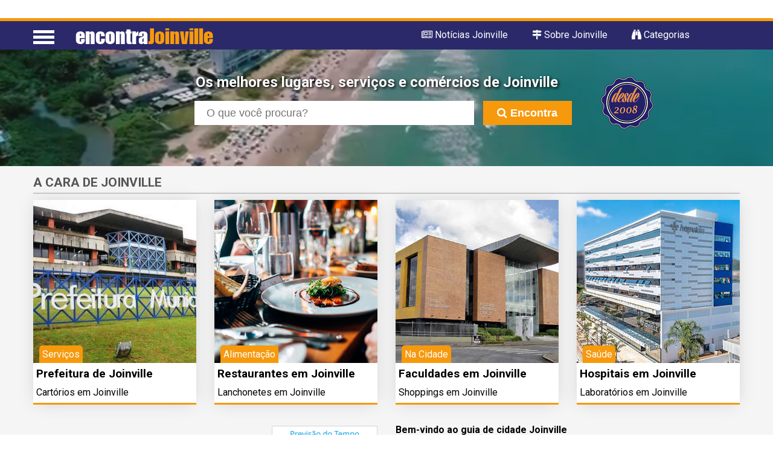

--- FILE ---
content_type: text/html; charset=UTF-8
request_url: https://www.encontrajoinville.com.br/
body_size: 8093
content:
<!DOCTYPE html>
<html lang="pt-br">
<head>
<meta http-equiv="Content-Type" content="text/html; charset=utf-8" />
<meta name="viewport" content="width=device-width, initial-scale=1.0">
<meta name="theme-color" content="#2b296a">
<meta name="apple-mobile-web-app-status-bar-style" content="#2b296a">
<title>Encontra Joinville - Guia de Joinville (SC) Aqui Você Encontra!</title>
<meta name="Description" content="O Encontra Joinville é o guia mais completo da  cidade Joinville com comércios, serviços, noticias, jornal, história e lazer do  cidade .">
		<meta name="LANGUAGE" content="Portuguese" />
		<meta name="ROBOTS" content="ALL" />
		<meta name="GOOGLEBOT" content="index,follow" />
		<meta name="revisit-after" content="3 Days" />
		<meta name="DC.title" content="Joinville - Guia do  cidade Joinville -SC Aqui você Encontra !" />
		<meta name="Title" content="Joinville - Guia do  cidade Joinville  (SC) Aqui-você-Encontra!" />
		<meta name="Subject" content="Joinville - Guia do  cidade Joinville  - Aqui você Encontra" />
		<meta property="fb:page_id" content="147312648640748" />
		<meta property="fb:admins" content="100001188252050" />

	<meta name="google-site-verification" content="A-lI7061DYuRiKKI8Mx6K4DoULspP6qPO9pDDEN70lU" />
	<meta name="y_key" content="yKey">
	<meta name="msvalidate.01" content="F78FDE34B140C0202E8BDA9A249EE311" />
	<link rel='canonical' href='https://www.encontrajoinville.com.br' />
	<link rel="shortcut icon" href="favicon.ico">
    <meta name="p:domain_verify" content="0ff568a5990c95bc61cb14a78e25e26d"/><link href="https://fonts.googleapis.com/css?family=Roboto:400,700" rel="stylesheet">
<link rel="stylesheet" href="https://www.encontrajoinville.com.br/css/mini-bootstrap.css" media="all" />
<link rel="stylesheet" href="https://www.encontrajoinville.com.br/css/estilos.css" media="all" />
<link rel="stylesheet" href="https://maxcdn.bootstrapcdn.com/font-awesome/4.7.0/css/font-awesome.min.css">
<script async src="//pagead2.googlesyndication.com/pagead/js/adsbygoogle.js"></script>
<script>
  (adsbygoogle = window.adsbygoogle || []).push({
    google_ad_client: "ca-pub-8585364105181520",
    enable_page_level_ads: true
  });
</script>
</head>
<body>
<div class="corpo">

    <div class="linksTopo">
        <ul id="menuTopo">
                <li></li>
                <li></li>
            </ul>
    </div>
    <header class="cabecalho">
        <div class="container">

    <div class="encontra-links-menu">
    <div class="bars-menu bar-1"></div>
    <div class="bars-menu bar-2"></div>
    <div class="bars-menu bar-3"></div>
</div>
 
<nav class="navigation">
    <ul class="menu">
        <div class="chama-categoria"><li class="menu-item"><i class="fa fa-binoculars" aria-hidden="true"></i> Categorias A-Z</li></div>
        <a href="/joinville" ><li class="menu-item"><i class="fa fa-map-signs" aria-hidden="true"></i> Sobre a cidade Joinville </li></a>
        <a href="/joinville/../" ><li class="menu-item"><i class="fa fa-newspaper-o" aria-hidden="true"></i> Notícias de  Joinville</li></a>
        <a href="http://bit.ly/anunciar-no-encontra-brasil" target="_blank"><li class="menu-item"><i class="fa fa-bullhorn" aria-hidden="true"></i> Anuncie seu negócio</li></a>
        <a href="/cadastre-sua-empresa.php"><li class="menu-item"><i class="fa fa-arrow-circle-o-right" aria-hidden="true"></i> Cadastrar empresa</li></a>
        <a rel="nofollow" href="/fale-conosco.php"><li class="menu-item"><i class="fa fa-phone-square" aria-hidden="true"></i> Fale Conosco</li></a>
    </ul>
</nav>
        
    <div class="logoEncontra">
        <a href="https://www.encontrajoinville.com.br/" title="EncontraJoinville">encontra<span>Joinville</span></a>
    </div>
    <div class="categoriasTopo">
        <nav class="menuHorizontal">
            <ul>
                <a href="https://www.encontrajoinville.com.br/joinville/..//" title="Blog com notícias de Joinville"><li class="itemMenu"><i class="fa fa-newspaper-o" aria-hidden="true"></i> Notícias  Joinville</li></a>
                <a href="https://www.encontrajoinville.com.br/joinville" title="sobre Joinville"><li class="itemMenu"><i class="fa fa-map-signs" aria-hidden="true"></i> Sobre Joinville</li></a>
                <a id="chamaCategoria"><li class="itemMenu"><i class="fa fa-binoculars"></i> Categorias</li></a>
            </ul>
        </nav>
    </div>
           </div>
        
    </header>
    <main class="conteudo">
        <div class="slide">
            <div id="overlay-fotonamoramica"></div>
                <video autoplay muted loop preload="auto" id="videobackgronund" >
                    <source src="imgs/fundo-slide.mp4">
                </video>
            <div class="busca">
        <h3 style="border:none">Os melhores lugares, serviços e comércios de Joinville</h3>
         <form action="https://www.encontrajoinville.com.br/encontra/index.shtml" id="cse-search-box">
        <input type="hidden" name="cx" value="partner-pub-8585364105181520:5841735115" />
        <input type="hidden" name="cof" value="FORID:11" />
        <input type="hidden" name="ie" value="ISO-8859-1" />
        <input type="text" name="q" placeholder="O que você procura?" id="q" size="22" /> 
        <button type="submit" class="submit1" ><i class="fa fa-search" aria-hidden="true"></i> Encontra</button>
    </form>
    </div>
            <div class="seloSite" title="Seu guia oficial desde 2008">
                <img src="../imgs/selo-joinville.png" width="100" height="100" />
            </div>
        </div>
        <section class="miolo">
            <div class="noBairro container-fluid">
                <div class="container">
                    <h2>A CARA de Joinville</h2>
                    <div class="row">
                        <div class="col col-md-3">
                <div class="linksBairro">
                    <img src="imgs/imagens-joinville/prefeitura_joinville.jpg" />
                <ul>
                    <span>Serviços</span>
                    <li><a href="https://www.prefeituras.org/prefeitura-de-joinville/" target="_blank" class="destaque">Prefeitura de Joinville</a></li>
                    <li><a href="/c/cartorios-em-joinville.shtml">Cartórios em Joinville</a></li>
                </ul>
                </div>
            </div>
                        <div class="col col-md-3">
                <div class="linksBairro">
                    <img src="imgs/imagens-joinville/restaurantes_joinville.jpg" />
                <ul>
                    <span>Alimentação</span>
                    <li><a href="/r/restaurantes-em-joinville.shtml" class="destaque">Restaurantes em Joinville</a></li>
                    <li><a href="/l/lanchonete-em-joinville.shtml">Lanchonetes em Joinville</a></li>
                </ul>
                </div>
            </div>
                        
            <div class="col col-md-3">
                <div class="linksBairro">
                <img src="imgs/imagens-joinville/faculdades_joinville.jpg" />
                <ul>
                    <span>na cidade </span>
                    <li><a href="/f/faculdades-em-joinville.shtml" class="destaque">Faculdades em Joinville</a></li>
                    <li><a href="/s/shoppings-centers-em-joinville.shtml">Shoppings em Joinville</a></li>
                </ul>
                </div>
            </div>
            <div class="col col-md-3">
                <div class="linksBairro">
                    <img src="imgs/imagens-joinville/hospitais_joinville.jpg" />
                <ul>
                    <span>Saúde</span>
                    <li><a href="/h/hospitais-publicos-e-postos-de-saude-em-joinville.shtml" class="destaque">Hospitais em Joinville</a></li>
                    <li><a href="/l/laboratorios-em-joinville.shtml">Laboratórios em Joinville</a></li>
                </ul>
                </div>
            </div>
            
            </div>            
            </div>
            
            <div class="container">
                <div class="row">
                    <div class="col col-md-6">
                        <br/>
                        <!-- EBR 8585 468x60 ( grafico responsivo ) -->
                        <ins class="adsbygoogle adsmiolorodape"
                             style="display:inline-block;width:336px;height:280px;float:left"
                             data-ad-client="ca-pub-8585364105181520"
                             data-ad-slot="8538123092"
                             data-ad-format="auto"></ins>
                        <script>
                        (adsbygoogle = window.adsbygoogle || []).push({});
                        </script>
                        <img src="https://www.tempo.pt/wimages/fotof25408956c3d4922f6bb547f55a41f5e.png" style="width:100%;max-width:175px;float:right;padding-left:15px;" alt="Previsão do Tempo em Joinville - Santa Catarina" />
                    </div>
                    <div class="col col-md-6">
                        <p><strong>Bem-vindo ao guia de cidade Joinville</strong></p>
                        <p>Aqui você encontra os melhores comércios, lojas e prestadores de serviço pertinho da sua casa.  Ao comprar no mercadinho da esquina ou frequentar a pizzaria ao lado da sua casa, você está contribuindo para o <strong> desenvolvimento do sua cidade , crescimento do comércio local</strong> e na geração de empregos.</p>
                        <p>Tudo é mais perto: Você pode ir 🚶‍, de 🚲 ou até mesmo de 🚗.</p>
                    </div>
                </div>
            </div>
            <div class="container">
                <h3  class="empresas"><br/>Categorias populares no <a class="empresas" href="https://goo.gl/9hM4Pb">Guia Joinville</a></h3>
                <div class="row poulares">
                    <div class="col col-md-3 listaPopulares">
                            <p><a href="https://www.encontrajoinville.com.br/busca/24h/" title="24 horas em Joinville" target="_self" class="destaque"><img src="imgs/imagens-joinville/vinte-quatro-horas.png" /> 24Hrs</a></p>
                        <ul class="clearfix">
                            <li><a href="https://www.encontrajoinville.com.br/c/chaveiros-em-joinville.shtml" title="Chaveiros em Joinville" target="_self">Chaveiros </a></li>
                            <li><a href="https://www.encontrajoinville.com.br/d/drogarias-e-farmacias-em-joinville.shtml" title="Drogarias em Joinville" target="_self">Drogarias</a></li>
                            <li><a href="https://www.encontrajoinville.com.br/t/taxi-em-joinville.shtml" title="Táxi em Joinville" target="_self">Táxi</a></li>
                            <li><a href="https://www.encontrajoinville.com.br/t/telemensagem-em-joinville.shtml" title="Telemensagem em Joinville" target="_self">Telemensagem</a></li>

                        </ul>
                    </div>
                    <div class="col col-md-3 listaPopulares">
                            <p><a href="https://www.encontrajoinville.com.br/busca/alimentacao/" title="Alimentação em Joinville" target="_self" class="destaque"><img src="imgs/imagens-joinville/alimentacao.png" /> Alimentação</a></p>
                        <ul class="clearfix">
                            <li><a href="https://www.encontrajoinville.com.br/b/bolo-para-festas-em-joinville.shtml" title="Bolos para Festas em Joinville" target="_self">Bolos para Festas</a></li>
                            <li><a href="https://www.encontrajoinville.com.br/d/deliveries-em-joinville.shtml" title="Deliveries em Joinville" target="_self">Deliveries</a></li>
                            <li><a href="https://www.encontrajoinville.com.br/m/marmitex-em-joinville.shtml" title="Marmitex em Joinville" target="_self">Marmitex</a></li>
                            <li><a href="https://www.encontrajoinville.com.br/p/pizzaria-em-joinville.shtml" title="Pizzarias em Joinville" target="_self">Pizzarias</a></li>
                        </ul>
                    </div>
                    <div class="col col-md-3 listaPopulares">
                            <p><a href="https://www.encontrajoinville.com.br/busca/esporte-e-danca/" title="Esporte e Dança em Joinville" target="_self" class="destaque"><img src="imgs/imagens-joinville/academias.png" /> Esporte e Dança</a></p>
                        <ul class="clearfix">
                            <li><a href="https://www.encontrajoinville.com.br/a/academias-em-joinville.shtml" title="Academias em Joinville" target="_self">Academias</a></li>
                            <li><a href="https://www.encontrajoinville.com.br/a/acupuntura-em-joinville.shtml" title="Acupuntura em Joinville" target="_self">Acupuntura </a></li>
                            <li><a href="https://www.encontrajoinville.com.br/m/massagem-terapeutica-em-joinville.shtml" title="Massagem Terapeutica em Joinville" target="_self">Massagem Terapeutica </a></li>
                            <li><a href="https://www.encontrajoinville.com.br/y/yoga-em-joinville.shtml" title="Yoga em Joinville" target="_self">Yoga</a></li>
                        </ul>
                    </div>
                    <div class="col col-md-3 listaPopulares">
                            <p><a href="https://www.encontrajoinville.com.br/busca/festas-e-eventos/" title="Festas e Eventos em Joinville" target="_self" class="destaque"><img src="imgs/imagens-joinville/buffets.png" /> Festas e Eventos</a></p>
                        <ul class="clearfix">
                            <li><a href="https://www.encontrajoinville.com.br/a/aluguel-de-brinquedos-em-joinville.shtml" title="Aluguel e Locação de Brinquedo em Joinville" target="_self">Brinquedo <span class="someMobile">Festa Infantil</span></a></li>
                            <li><a href="https://www.encontrajoinville.com.br/b/buffets-em-joinville.shtml" title="Buffets em Joinville" target="_self">Buffets</a></li>
                            <li><a href="https://www.encontrajoinville.com.br/b/buffets-infantil-em-joinville.shtml" title="Buffets Infantis em Joinville" target="_self">Buffet Infantil </a></li>
                            <li><a href="https://www.encontrajoinville.com.br/s/salao-de-festa-em-joinville.shtml" title="Salões de Festas em Joinville" target="_self">Salão de Festas</a></li>
                        </ul>
                    </div>
                    
                </div>
                <div class="row">
                    <div class="col col-md-3 listaPopulares">
                            <p><a href="https://www.encontrajoinville.com.br/busca/casa-e-decoracao/" title="Casa e decoração em Joinville" target="_self" class="destaque"><img src="imgs/imagens-joinville/casa-e-decoracao.png" /> Casa e decoração</a></p>
                        <ul class="clearfix">
                            <li><a href="https://www.encontrajoinville.com.br/a/aquecedor-em-joinville.shtml" title="Aquecedor em Joinville" target="_self">Aquecedor </a></li>
                            <li><a href="https://www.encontrajoinville.com.br/a/arquitetos-em-joinville.shtml" title="Arquitetos em Joinville" target="_self">Arquitetos </a></li>
                            <li><a href="https://www.encontrajoinville.com.br/c/cortinas-e-persianas-em-joinville.shtml" title="Cortinas e Persianas em Joinville" target="_self">Cortinas e Persianas</a></li>
                            <li><a href="https://www.encontrajoinville.com.br/d/decoracao-em-joinville.shtml" title="Decoração em Joinville" target="_self">Decoração</a></li>
                        </ul>
                    </div>
                    <div class="col col-md-3 listaPopulares">
                            <p><a href="https://www.encontrajoinville.com.br/busca/construcao/" title="Construção em Joinville" target="_self" class="destaque"><img src="imgs/imagens-joinville/construcao.png" /> Construção</a></p>
                        <ul class="clearfix">
                            <li><a href="#" title="Drywall em Joinville" target="_self">Drywall</a></li>
                            <li><a href="https://www.encontrajoinville.com.br/g/gesso-em-joinville.shtml" title="Gesseiro em Joinville" target="_self">Gesso</a></li>
                            <li><a href="https://www.encontrajoinville.com.br/f/forros-e-divisorias-em-joinville.shtml" title="Forros e Divisórias em Joinville" target="_self">Forros e Divisórias</a></li>
                            <li><a href="https://www.encontrajoinville.com.br/m/marceneiro-em-joinville.shtml" title="Marcenarias em Joinville" target="_self">Marcenarias</a></li>
                        </ul>
                    </div>
                    <div class="col col-md-3 listaPopulares">
                            <p><a href="https://www.encontrajoinville.com.br/m/marido-de-aluguel-em-joinville.shtml" title="Marido de Aluguel em Joinville" target="_self" class="destaque"><img src="imgs/imagens-joinville/marido-de-aluguel.png" /> Marido de Aluguel</a></p>
                        <ul class="clearfix">
                            <li><a href="https://www.encontrajoinville.com.br/e/eletricistas-em-joinville.shtml" title="Eletricistas em Joinville" target="_self">Eletricistas</a></li>
                            <li><a href="https://www.encontrajoinville.com.br/e/encanador-em-joinville.shtml" title="Encanadores em Joinville" target="_self">Encanadores</a></li>
                            <li><a href="https://www.encontrajoinville.com.br/p/pedreiros-em-joinville.shtml" title="Pedreiros em Joinville" target="_self">Pedreiros</a></li>
                            <li><a href="https://www.encontrajoinville.com.br/p/pintores-em-joinville.shtml" title="Empresas de Pintura em Joinville" target="_self">Pintores</a></li>

                        </ul>
                    </div>
                    <div class="col col-md-3 listaPopulares">
                            <p><a href="https://www.encontrajoinville.com.br/s/serralheria-em-joinville.shtml" title="Serralherias em Joinville" target="_self" class="destaque"><img src="imgs/imagens-joinville/serralheria.png" /> Serralherias</a></p>
                        <ul class="clearfix">
                            <li><a href="https://www.encontrajoinville.com.br/a/armacoes-e-esquadrias-em-joinville.shtml" title="Armações e Esquadrias em Joinville" target="_self">Armações e Esquadrias</a></li>
                            <li><a href="#" title="Portas de Aço em Joinville" target="_self">Portas de Aço</a></li>
                            <li><a href="https://www.encontrajoinville.com.br/t/toldos-em-joinville.shtml" title="Toldos em Joinville" target="_self">Toldos</a></li>
                            <li><a href="https://www.encontrajoinville.com.br/t/tela-de-protecao-em-joinville.shtml" title="Redes de Proteção em Joinville" target="_self">Redes de Proteção</a></li>
                        </ul>
                    </div>
                    
                    
                    
                </div>
                <div class="row poulares">
                    <div class="col col-md-3 listaPopulares">
                            <p><a href="https://www.encontrajoinville.com.br/busca/saude/" title="Saúde em Joinville" target="_self" class="destaque"><img src="imgs/imagens-joinville/saude.png" />  Saúde</a></p>
                        <ul class="clearfix">
                            <li><a href="https://www.encontrajoinville.com.br/d/dentistas-em-joinville.shtml"  title="Dentistas em Joinville" target="_self">Dentistas</a></li>
                            <li><a href="https://www.encontrajoinville.com.br/n/nutricionista-em-joinville.shtml" title="Nutricionistas em Joinville" target="_self">Nutricionistas</a></li>
                            <li><a href="https://www.encontrajoinville.com.br/p/pet-shops-em-joinville.shtml"  title="Pet Shops em Joinville" target="_self">Pet Shops</a></li>
                            <li><a href="https://www.encontrajoinville.com.br/v/veterinarios-em-joinville.shtml" title="Veterinários em Joinville" target="_self">Veterinários</a></li>
                        </ul>
                    </div>
                    <div class="col col-md-3 listaPopulares">
                            <p><a href="https://www.encontrajoinville.com.br/p/psicologia-e-psicologos-em-joinville.shtml" title="Psicólogos em Joinville" target="_self" class="destaque"><img src="imgs/imagens-joinville/psicologia.png" /> Psicólogos</a></p>
                        <ul class="clearfix">
                            <li><a href="https://www.encontrajoinville.com.br/c/coaching-em-joinville.shtml" title="Coaching em Joinville" target="_self">Coaching</a></li>
                            <li><a href="#" title="Psicoterapia em Joinville" target="_self">Psicoterapia</a></li>
                            <li><a href="https://www.encontrajoinville.com.br/p/psiquiatra-em-joinville.shtml" title="Psiquiatras em Joinville" target="_self">Psiquiatras</a></li>
                            <li><a href="https://www.encontrajoinville.com.br/t/terapias-alternativas-em-joinville.shtml" title="Terapias Alternativas em Joinville" target="_self">Terapias <span class="someMobile">Alternativas</span></a></li>
                        </ul>
                    </div>
                    <div class="col col-md-3 listaPopulares">
                            <p><a href="https://www.encontrajoinville.com.br/p/profissionais-do-esoterismo-em-joinville.shtml"  title="Profissionais do Esoterismo em Joinville" target="_self" class="destaque"><img src="imgs/imagens-joinville/profissionais-do-esoterismo.png" /> Profissionais do Esoterismo</a></p>
                        <ul class="clearfix">
                            <li><a href="https://www.encontrajoinville.com.br/a/amarracao-amorosa-em-joinville.shtml" title="Amarração Amorosa em Joinville" target="_self">Amarração Amorosa</a></li>
                            <li><a href="https://www.encontrajoinville.com.br/a/artigos-esotericos-em-joinville.shtml" title="Artigo Esotérico em Joinville" target="_self">Artigo Esotérico</a></li>
                            <li><a href="https://www.encontrajoinville.com.br/t/tarot-e-buzios-em-joinville.shtml" title="Tarot e Búzios em Joinville" target="_self">Tarot e Búzios</a></li>
                            <li><a href="https://www.encontrajoinville.com.br/t/terapias-holisticas-em-joinville.shtml" title="Terapias Holísticas em Joinville" target="_self">Terapias Holísticas </a></li>
                        </ul>
                    </div>
                    <div class="col col-md-3 listaPopulares">
                            <p><a href="https://www.encontrajoinville.com.br/s/salao-de-beleza-em-joinville.shtml" title="Salão de Beleza em Joinville" target="_self" class="destaque"><img src="imgs/imagens-joinville/salao-de-beleza.png" /> Salão de Beleza</a></p>
                        <ul class="clearfix">
                            <li><a href="https://www.encontrajoinville.com.br/c/cosmeticos-em-joinville.shtml" title="Cosméticos em Joinville" target="_self">Cosméticos </a></li>
                            <li><a href="https://www.encontrajoinville.com.br/d/depilacao-manicure-e-pedicure-em-joinville.shtml" title="Depilação, Manicures e Pedicures em Joinville" target="_self">Depilação, Manicure<span class="someMobile"> e Pedicure</span> </a></li>
                            <li><a href="https://www.encontrajoinville.com.br/p/perfumaria-e-cosmeticos-em-joinville.shtml" title="Perfumarias em Joinville" target="_self">Perfumarias </a></li>
                            <li><a href="https://www.encontrajoinville.com.br/p/podologos-e-podologia-em-joinville.shtml" title="Podologia em Joinville" target="_self">Podologia </a></li>
                        </ul>
                    </div>
                </div>
                <div class="row">
                    <div class="col col-md-3 listaPopulares">
                            <p><a href="https://www.encontrajoinville.com.br/busca/comunicacao/" title="Comunicação em Joinville" target="_self" class="destaque"><img src="imgs/imagens-joinville/comunicacao.png" /> Comunicação</a></p>
                        <ul class="clearfix">
                            <li><a href="https://www.encontrajoinville.com.br/a/agencia-de-publicidade-em-joinville.shtml" title="Agências de Publicidade e Marketing  em Joinville" target="_self">Agências de Publicidade </a></li>
                            <li><a href="https://www.encontrajoinville.com.br/g/graficas-e-copiadoras-em-joinville.shtml" title="Gráficas e Copiadoras em Joinville" target="_self">Gráficas e Copiadoras</a></li>
                            <li><a href="https://www.encontrajoinville.com.br/t/telefonia-em-joinville.shtml" title="Telefonia em Joinville" target="_self">Telefonia</a></li>
                            <li><a href="https://www.encontrajoinville.com.br/t/toner-em-joinville.shtml" title="Toner em Joinville" target="_self">Tonner</a></li>
                        </ul>
                    </div>
                    <div class="col col-md-3 listaPopulares">
                            <p><a href="https://www.encontrajoinville.com.br/i/informatica-em-joinville.shtml" title="Informática em Joinville" target="_self" class="destaque"><img src="imgs/imagens-joinville/informatica.png" /> Informática</a></p>
                        <ul class="clearfix">
                            <li><a href="https://www.encontrajoinville.com.br/a/assistencia-tecnica-de-computadores-em-joinville.shtml" title="Assistências Técnicas de Computadores em Joinville" target="_self">Assistências <span class="someMobile">Técnicas</span> de PC</a></li>
                            <li><a href="https://www.encontrajoinville.com.br/c/cftv-em-joinville.shtml" title="CFTV em Joinville" target="_self">CFTV</a></li>
                            <li><a href="https://www.encontrajoinville.com.br/l/lojas-de-informatica-em-joinville.shtml" title="Lojas de Informática em Joinville" target="_self">Lojas de Informática</a></li>
                            <li><a href="https://www.encontrajoinville.com.br/m/montagem-e-manutencao-de-micro-em-joinville.shtml" title="Montagem e Manutenção de Micros em Joinville" target="_self">Montagem <span class="someMobile">de</span> Micros</a></li>
                        </ul>
                    </div>
                    <div class="col col-md-3 listaPopulares">
                            <p><a href="https://www.encontrajoinville.com.br/t/transporte-em-joinville.shtml" title="Transportes em Joinville" target="_self" class="destaque"><img src="imgs/imagens-joinville/transportes.png" /> Transportes</a></p>
                        <ul class="clearfix">
                            <li><a href="https://www.encontrajoinville.com.br/f/fretes-em-joinville.shtml" title="Fretes em Joinville" target="_self">Fretes </a></li>
                            <li><a href="https://www.encontrajoinville.com.br/l/locacao-de-onibus-e-vans-em-joinville.shtml" title="Locação de Ônibus em Joinville" target="_self">Locação de Ônibus</a></li>
                            <li><a href="https://www.encontrajoinville.com.br/m/motoboys-em-joinville.shtml" title="Motoboys em Joinville" target="_self">Motoboys</a></li>
                            <li><a href="https://www.encontrajoinville.com.br/m/mudancas-em-joinville.shtml" title="Mudanças em Joinville" target="_self">Mudanças</a></li>
                        </ul>
                    </div>
                    <div class="col col-md-3 listaPopulares">
                            <p><a href="https://www.encontrajoinville.com.br/busca/veiculos/" title="Veículos  em Joinville" target="_self" class="destaque"><img src="imgs/imagens-joinville/veiculos.png" /> Veículos</a></p>
                        <ul class="clearfix">
                            <li><a href="https://www.encontrajoinville.com.br/a/auto-eletrico-em-joinville.shtml" title="Auto Elétrico em Joinville" target="_self">Auto Elétrico</a></li>
                            <li><a href="https://www.encontrajoinville.com.br/m/martelinho-de-ouro-em-joinville.shtml" title="Martelinho de Ouro em Joinville" target="_self">Martelinho de Ouro</a></li>
                            <li><a href="https://www.encontrajoinville.com.br/o/oficina-mecanica-em-joinville.shtml" title="Oficinas Mecânicas em Joinville" target="_self">Oficinas Mecânicas</a></li>
                            <li><a href="https://www.encontrajoinville.com.br/t/troca-de-oleo-e-filtro-em-joinville.shtml" title="Troca de Óleo e Filtro em Joinville" target="_self">Troca de Óleo e Filtro</a></li>
                        </ul>
                    </div>
                </div>
                <div class="row poulares">
                    <div class="col col-md-3 listaPopulares">
                            <p><a href="https://www.encontrajoinville.com.br/busca/educacao/" title="Educação  em Joinville" target="_self" class="destaque"><img src="imgs/imagens-joinville/educacao.png" /> Educação</a></p>
                        <ul class="clearfix">
                            <li><a href="https://www.encontrajoinville.com.br/a/aulas-particulares-em-joinville.shtml" title="Aulas Particulares em Joinville" target="_self">Aulas Particulares</a></li>
                            <li><a href="#" title="Cursos de Inglês em Joinville" target="_self">Cursos de Inglês</a></li>
                            <li><a href="https://www.encontrajoinville.com.br/c/cursos-diversos-em-joinville.shtml" title="Cursos Diversos em Joinville" target="_self">Cursos Diversos </a></li>
                            <li><a href="https://www.encontrajoinville.com.br/e/escolas-em-joinville.shtml" title="Escolas em Joinville" target="_self">Escolas </a></li>
                            <li><a href="https://www.encontrajoinville.com.br/i/idiomas-em-joinville.shtml" title="Idiomas em Joinville" target="_self">Idiomas</a></li>

                        </ul>
                    </div>
                    <div class="col col-md-3 listaPopulares">
                            <p><a href="https://www.encontrajoinville.com.br/busca/servicos/" title="Serviços em Joinville" target="_self" class="destaque"><img src="imgs/imagens-joinville/servicos.png" /> Serviços</a></p>
                        <ul class="clearfix">
                            <li><a href="https://www.encontrajoinville.com.br/a/ar-condicionado-em-joinville.shtml" title="Ar Condicionado em Joinville" target="_self">Ar Condicionado</a></li>
                            <li><a href="https://www.encontrajoinville.com.br/b/box-vidros-e-espelhos-em-joinville.shtml"  title="Box, Vidros e Espelhos em Joinville" target="_self">Box, Vidros<span class="someMobile"> e Espelhos</span></a></li>
                            <li><a href="https://www.encontrajoinville.com.br/c/cartuchos-em-joinville.shtml" title="Cartucho em Joinville" target="_self">Cartucho</a></li>
                            <li><a href="https://www.encontrajoinville.com.br/g/guincho-24h-em-joinville.shtml" title="Guinchos em Joinville" target="_self">Guinchos</a></li>
                            <li><a href="#" title="Limpeza Pós Obra em Joinville" target="_self">Limpeza Pós Obra</a></li>
                        </ul>
                    </div>
                    <div class="col col-md-3 listaPopulares">
                            <p><a href="https://www.encontrajoinville.com.br/d/desentupidora-em-joinville.shtml" title="Desentupidoras em Joinville" target="_self" class="destaque"><img src="imgs/imagens-joinville/desentupidoras.png" /> Desentupidoras</a></p>
                        <ul class="clearfix">
                            <li><a href="#" title="Caça Vazamentos em Joinville" target="_self">Caça Vazamentos</a></li>
                            <li><a href="https://www.encontrajoinville.com.br/d/dedetizadora-em-joinville.shtml" title="Dedetização em Joinville" target="_self">Dedetização </a></li>
                            <li><a href="https://www.encontrajoinville.com.br/d/descupinizacao-em-joinville.shtml" title="Descupinização em Joinville" target="_self">Descupinização </a></li>
                            <li><a href="https://www.encontrajoinville.com.br/d/desratizacao-em-joinville.shtml" title="Desratização em Joinville" target="_self">Desratização </a></li>
                            <li><a href="https://www.encontrajoinville.com.br/l/limpa-fossa-em-joinville.shtml" title="Limpa Fossa em Joinville" target="_self">Limpa Fossa</a></li>
                        </ul>
                    </div>
                    <div class="col col-md-3 listaPopulares">
                            <p><a href="https://www.encontrajoinville.com.br/busca/profissionais-liberais/" title="Profissionais Liberais em Joinville" target="_self" class="destaque"><img src="imgs/imagens-joinville/profissionais-liberais.png" />  Profissionais Liberais</a></p>
                        <ul class="clearfix">
                            <li><a href="https://www.encontrajoinville.com.br/a/advogados-em-joinville.shtml"  title="Advogados em Joinville" target="_self">Advogados</a></li>
                            <li><a href="https://www.encontrajoinville.com.br/d/despachante-em-joinville.shtml" title="Despachantes em Joinville" target="_self">Despachantes</a></li>
                            <li><a href="https://www.encontrajoinville.com.br/d/detetive-em-joinville.shtml"  title="Detetives em Joinville" target="_self">Detetives</a></li>
                            <li><a href="https://www.encontrajoinville.com.br/l/lavagem-de-sofas-em-joinville.shtml"  title="Lavagem de Sofá em Joinville" target="_self">Lavagem de Sofá</a></li>
                            <li><a href="https://www.encontrajoinville.com.br/p/pabx-em-joinville.shtml"  title="PABX em Joinville" target="_self">PABX</a></li>
                        </ul>
                    </div>
                </div>
                <div class="row">
                    <div class="col col-md-3 listaPopulares">
                            <p><a href="https://www.encontrajoinville.com.br/" title="Outras categorias em Joinville" target="_self" class="destaque"><img src="imgs/imagens-joinville/tags.png" /> Outras categorias</a></p>
                        <ul class="clearfix">
                            <li><a href="https://www.encontrajoinville.com.br/j/joalherias-e-relojoarias-em-joinville.shtml"  title="Joalherias e Relojoarias em Joinville" target="_self">Joalherias e Relojoarias</a></li>
                            <li><a href="https://www.encontrajoinville.com.br/g/gemologista-em-joinville.shtml"  title="Gemologista em Joinville" target="_self">Gemologista</a></li>
                            <li><a href="https://www.encontrajoinville.com.br/f/floriculturas-em-joinville.shtml"  title="Floriculturas em Joinville" target="_self">Floriculturas</a></li>
                            <li><a href="#" title="Maquiagem em Joinville" target="_self">Maquiagem</a></li>
                            <li><a href="https://www.encontrajoinville.com.br/v/vidracaria-em-joinville.shtml" title="Vidraçarias em Joinville" target="_self">Vidraçarias</a></li>
                        </ul>
                    </div>
                    <div class="col col-md-3 listaPopulares">
                            <p><a href="https://www.encontrajoinville.com.br/" title="Outras categorias em Joinville" target="_self" class="destaque"><img src="imgs/imagens-joinville/tags.png" /> Outras categorias</a></p>
                        <ul class="clearfix">
                            <li><a href="https://www.encontrajoinville.com.br/busca/bancos-e-seguros/"  title="Bancos e seguros em Joinville" target="_self">Bancos e seguros</a></li>
                            <li><a href="https://www.encontrajoinville.com.br/busca/eletronicos/"  title="Eletrônicos em Joinville" target="_self">Eletrônicos</a></li>
                            <li><a href="https://www.encontrajoinville.com.br/busca/imoveis/"  title="Imóveis em Joinville" target="_self">Imóveis</a></li>
                            <li><a href="https://www.encontrajoinville.com.br/i/imobiliarias-em-joinville.shtml" title="Imobiliárias em Joinville" target="_self">Imobiliárias</a></li>
                            <li><a href="https://www.encontrajoinville.com.br/h/hoteis-em-joinville.shtml" title="Hotéis em Joinville" target="_self">Hotéis</a></li>
                            
                            
                        </ul>
                    </div>
                    <div class="col col-md-3 listaPopulares">
                            <p><a href="https://www.encontrajoinville.com.br/busca/" title="Categotrias em Joinville" target="_self" class="destaque"><img src="imgs/imagens-joinville/tags.png" /> Categotrias</a></p>
                        <ul class="clearfix">
                            <li><a href="https://www.encontrajoinville.com.br/busca/animais/"  title="Animais em Joinville" target="_self">Animais</a></li>
                            <li><a href="https://www.encontrajoinville.com.br/busca/criancas/" title="Crianças em Joinville" target="_self">Crianças</a></li>
                            <li><a href="https://www.encontrajoinville.com.br/busca/cultura-e-lazer/" title="Cultura e lazer em Joinville" target="_self">Cultura e lazer</a></li>
                            <li><a href="https://www.encontrajoinville.com.br/busca/espiritualidade/"  title="Espiritualidade em Joinville" target="_self">Espiritualidade</a></li>
                            <li><a href="https://www.encontrajoinville.com.br/busca/solidariedade/"  title="Solidariedade em Joinville" target="_self">Solidariedade</a></li>
                        </ul>
                    </div>
                    <div class="col col-md-3 listaPopulares">
                            <p><a href="https://www.encontrajoinville.com.br/busca/" title="Categotrias em Joinville" target="_self" class="destaque"><img src="imgs/imagens-joinville/tags.png" /> Categotrias</a></p>
                        <ul class="clearfix">
                            <li><a href="https://www.encontrajoinville.com.br/busca/joias-e-relogios/" title="Jóias e Relógios em Joinville" target="_self">Jóias e Relógios</a></li>
                            <li><a href="https://www.encontrajoinville.com.br/busca/turismo/" title="Turismo em Joinville" target="_self">Turismo</a></li>
                            <li><a href="https://www.encontrajoinville.com.br/busca/vestuario/"  title="Vestuário em Joinville" target="_self">Vestuário</a></li>
                            <li><a href="https://www.encontrajoinville.com.br/c/construcoes-e-reformas-em-joinville.shtml"  title="Construções e Reformas em Joinville" target="_self"><span class="someMobile">Construções e </span>Reformas</a></li>
                            <li><a href="https://www.encontrajoinville.com.br/t/telhados-e-coberturas-em-joinville.shtml" title="Telhados e Coberturas em Joinville" target="_self">Telhados<span class="someMobile"> e Coberturas</span></a></li>
                        </ul>
                    </div>
                </div>
                    <h3 class="empresas">Cidades vizinhas do Encontra Joinville</h3>
                <div class="row ultimoBloco">
                    <div class="carrossel">
                    <div class="col col-md-2 vizinhos bairro1">
                        <a target="_blank" href="https://www.encontrabalneariocamboriu.com.br/" class="overlay"></a>
                        <p><a target="_blank" href="https://www.encontrabalneariocamboriu.com.br/">Balneário Camboriú</a></p>
                    </div>
                    <div class="col col-md-2 vizinhos bairro2">
                        <a target="_blank" href="https://www.encontrablumenau.com.br/" class="overlay"></a>
                        <p><a target="_blank" href="https://www.encontrablumenau.com.br/">Blumenau</a></p>
                    </div>
                    <div class="col col-md-2 vizinhos bairro3">
                        <a target="_blank" href="https://www.encontrabrusque.com.br/" class="overlay"></a>
                        <p><a target="_blank" href="https://www.encontrabrusque.com.br/">Brusque</a></p>
                    </div>
                    <div class="col col-md-2 vizinhos bairro4">
                        <a target="_blank" href="https://www.encontraitajai.com.br/" class="overlay"></a>
                        <p><a target="_blank" href="https://www.encontraitajai.com.br/">Itajaí</a></p>
                    </div>
                    <div class="col col-md-2 vizinhos bairro5">
                        <a target="_blank" href="https://www.encontrajaraguadosul.com.br/" class="overlay"></a>
                        <p><a target="_blank" href="https://www.encontrajaraguadosul.com.br/">Jaraguá do Sul</a></p>
                    </div>
                    </div>
                </div>
            </div>
        </section>
    </main>
    <footer class="footer">
        <div class="container">
            <div class="row">
                <div class="col col-md-4">
                     <h4><a href="https://www.encontrajoinville.com.br/" title="EncontraJoinville">encontra<span>Joinville</span></a></h4>
                    <p>O Encontra Joinville é um guia online de comércios, serviços e lazer na cidade de Joinville.</p>
                    <ul class="redesSociais">
                        <li><a rel="nofollow" href="https://twitter.com/sc_joinville" style="margin-right:10px;" title="siga o Encontra Joinville no Twitter" target="_blank"><img src="/imgs/twitter.svg" alt="siga o Encontra Joinville no Twitter" border="0"></a></li>
                    </ul>
                </div>
                <div class="col col-md-4">
                    <h4>Links Úteis</h4>
                    <ul class="listaRedesSociais">
                        <li><a href="https://www.encontrajoinville.com.br/tudo-sobre-o-encontra.php">Tudo sobre o EncontraJoinville</a></li>
                        <li><a rel="nofollow" href="https://www.encontrajoinville.com.br/fale-conosco.php">Fale com EncontraJoinville</a></li>
                        <li>ANUNCIE: <a href="http://bit.ly/anunciar-no-encontra-brasil">Com Destaque</a> | <a href="http://bit.ly/anunciar-gratis-encontra-brasil">Anuncie Grátis</a></li>
                    </ul>
                </div>
                <div class="col col-md-4">
                    <h4>Novidades por e-mail</h4>
                <p>Receba notícias e tudo de melhor que acontece onde <em>você</em> mora.</p>
                <form style="border:0;padding:0px;text-align:left;" action="https://feedburner.google.com/fb/a/mailverify" method="post" target="popupwindow" onsubmit="window.open('https://feedburner.google.com/fb/a/mailverify?uri=encontrajoinville', 'popupwindow', 'scrollbars=yes,width=550,height=520');return true">
                <input type="text" class="caixaemail" name="email" value="" placeholder="digite seu e-mail..." />
                &nbsp;
                    <button name="submit" type="submit" class="botaoEmail">Enviar <i class="fa fa-paper-plane-o" aria-hidden="true"></i></button>
                    <input type="hidden" value="encontrajoinville" name="uri"/>
                    <input type="hidden" name="loc" value="pt_BR"/>
                  </form>
                </div>
            </div>
        </div>
        <div class="linhaFinal">
            <div class="container">
                <div class="row">
                    <div class="col col-md-12">
                        <p><span>Encontra Joinville</span><br class="someDesktop"/> <a href="https://www.encontrajoinville.com.br/politica-de-privacidade.shtml" title="Privacidade EncontraJoinville">Privacidade</a> | <a href="https://www.encontrajoinville.com.br/termos-de-servico.shtml" title="Termos EncontraJoinville">Termos</a> | <a href="https://www.encontrajoinville.com.br/sitemap.html" title="Sitemap EncontraJoinville">Sitemap</a> </p>
                    </div>
                </div>
            </div>
        </div>
    </footer>
    <div id="modal" class="modal">
        <div class="modal-content">
            <span class="close">&times;</span>
            <h3>Categorias</h3>
            <a href="/a/" class="linkCategoria">A</a> <a href="/b/" class="linkCategoria">B</a> <a href="/c/" class="linkCategoria">C</a> <a href="/d/" class="linkCategoria">D</a> <a href="/e/" class="linkCategoria">E</a> <a href="/f/" class="linkCategoria">F</a> <a href="/g/" class="linkCategoria">G</a> <a href="/h/" class="linkCategoria">H</a> <a href="/i/" class="linkCategoria">I&nbsp;</a> <a href="/j/" class="linkCategoria">J</a> <a href="/l/" class="linkCategoria">L</a> <a href="/m/" class="linkCategoria">M</a> <a href="/n/" class="linkCategoria">N</a> <a href="/o/" class="linkCategoria">O</a> <a href="/p/" class="linkCategoria">P</a> <a href="/q/" class="linkCategoria">Q</a> <a href="/r/" class="linkCategoria">R</a> <a href="/s/" class="linkCategoria">S</a> <a href="/t/" class="linkCategoria">T</a> <a href="/u/" class="linkCategoria">U</a> <a href="/v/" class="linkCategoria">V</a> <a href="/y/" class="linkCategoria">Y</a>
        </div>
    </div>
    <script src="https://code.jquery.com/jquery-1.12.4.js"></script>
<script type="text/javascript" src="//code.jquery.com/jquery-migrate-1.2.1.min.js"></script>
<script type="text/javascript" src="//cdn.jsdelivr.net/npm/slick-carousel@1.8.1/slick/slick.min.js"></script>
    <script type="text/javascript">
        var modal = document.getElementById('modal');
        var btn = document.getElementById("chamaCategoria");
        var span = document.getElementsByClassName("close")[0];
        btn.onclick = function() {
            modal.style.display = "block";
        }
        span.onclick = function() {
            modal.style.display = "none";
        }
        window.onclick = function(event) {
            if (event.target == modal) {
                modal.style.display = "none";
            }
        }
        $(document).ready(function(){
        $('.carrossel').slick({
            slidesToShow: 5,
            autoplay: false,
            infinite: true,
            responsive: [{
            breakpoint: 480,
            settings: {
          slidesToShow: 2,
          slidesToScroll: 2,
          autoplay: true,
          autoplaySpeed: 1500,
      }}]
        });
        });
        document.querySelector('.chama-categoria').addEventListener('click', function(){
            document.querySelector('.modal').classList.toggle('modal-ativo');
   
        });
        document.querySelector('.close').addEventListener('click', function(){
            document.querySelector('.modal').classList.remove('modal-ativo');
       });
    </script>
</div>

<!-- Start of StatCounter Code -->
<script type="text/javascript">
var sc_project=8133448; 
var sc_invisible=1; 
var sc_security="7e2f5167"; 
</script>
<script type="text/javascript"
src="https://www.statcounter.com/counter/counter.js"
async></script>
<!-- End of StatCounter Code -->
<script type="text/javascript" src="/menu.js"></script>
</body>
</html>

--- FILE ---
content_type: text/html; charset=utf-8
request_url: https://www.google.com/recaptcha/api2/aframe
body_size: 258
content:
<!DOCTYPE HTML><html><head><meta http-equiv="content-type" content="text/html; charset=UTF-8"></head><body><script nonce="0XwHhJilhfsAl3GlIKHp9A">/** Anti-fraud and anti-abuse applications only. See google.com/recaptcha */ try{var clients={'sodar':'https://pagead2.googlesyndication.com/pagead/sodar?'};window.addEventListener("message",function(a){try{if(a.source===window.parent){var b=JSON.parse(a.data);var c=clients[b['id']];if(c){var d=document.createElement('img');d.src=c+b['params']+'&rc='+(localStorage.getItem("rc::a")?sessionStorage.getItem("rc::b"):"");window.document.body.appendChild(d);sessionStorage.setItem("rc::e",parseInt(sessionStorage.getItem("rc::e")||0)+1);localStorage.setItem("rc::h",'1763363968761');}}}catch(b){}});window.parent.postMessage("_grecaptcha_ready", "*");}catch(b){}</script></body></html>

--- FILE ---
content_type: text/css
request_url: https://www.encontrajoinville.com.br/css/estilos.css
body_size: 19774
content:
*{padding: 0;margin: 0;}
@font-face {
    font-family: fonteencontra;
    src: url(../fonts/fonte-encontra.ttf);
}
strong{font-family: 'Roboto', sans-serif;font-weight: 700;}
H1{font-size: 25px; color:#FF9900; margin-top: 0px; padding: 2px;  z-index:2;}
H2{font-size: 21px; color:#FF9900; margin-top: 0px; padding: 7px; }
H3{font-size: 18px; color:#FF9900; padding: 7px;padding-left: 0; }
H4{font-size: 18px; color:#FF9900; padding: 5px; margin: 3px 0 3px 0;}
H5{font-size: 14px; color:#FF9900; padding: 5px;}
H6{font-size: 12px; color:#666666; padding: 2px;}
p{margin: 16px 0;}
.corpo{
    width: 100%;
    overflow: hidden;
    font-size: 16px;
    font-family: 'Roboto', sans-serif;
    font-weight: 400;
}
.linksTopo{
    width: 100%;
}
.linksTopo #menuTopo{
    text-align: center;
    display: flex;
    list-style: none;
    padding: 15px 0;
}
.linksTopo #menuTopo li{
    flex: 1;
}

.linksTopo #menuTopo li a{
    text-decoration: none;
    padding: 15px 5px;
    color:#000;
}
.linksTopo #menuTopo li a:hover{
    background-color: #f6990d;
    transition: all .3s ease;
}
.cabecalho{
    background-color: #2b296a;
    width: 100%;
    position: relative;
    height: 47px;
    border-top: 5px solid #f6990d;
}
div#formbuscam{
height: auto;
position: absolute;
bottom: 10%;
}
div#menu{
display:none;
position: relative;
float: left;
width: 166px;
height: auto;
padding-top: 3px;
padding-right: 10px;
padding-left: 10px;
margin-top: 20px;
padding-bottom: 100px;
}
.encontra-links-menu {
    display: block;
    position: relative;
    left: 0;
    top: 15px;
    cursor: pointer;
}      
 
.navigation { display:none}
 
.bars-menu{
  width: 35px;
  height: 5px;
  margin-bottom: 4px;
  background: #fff;
}  
  .bar-1 {
    transform-origin: top left;
    transition: .5s
  }
  .bar-2{
    opacity: 100%;
    transition: 1s;
  }
  .bar-3 {
    transform-origin: bottom left;
    transition: .5s
  }  
  .bar1-x{
    transform: rotate(40deg) translate(4px, -3px);
    transition: .5s;
  }
  .bar2-x{
    opacity: 0;
    transition: .5s;
  }  
  .bar3-x{
    transform: rotate(-40deg) translate(3px, 7px);
    transition: .5s;
  }    
 
.navigation {
  position: absolute;
  width: 100%;
  left: 7%;
  top: 47px;
  background-color: #f6990d;
  z-index: 1; }
 
.navigation--ativo {
  width:22%;
  display: block;
  transition: 0.5s;
  z-index: 4;  
}
  
.menu {
  padding: 5px 0px 5px 0;
  color: #fff;
  font-size: 1em;
  z-index: 99;
  -webkit-margin-before: 0;
} 
.menu a{
    text-decoration: none;
}
.menu-item {
border-bottom: 1px solid #fff;
color: #fff;
display: block;
padding: 10px;
cursor: pointer;
}
.menu-item:hover{
    background-color: #2b296a;
    transition: all .3s ease;
}
 
.menu-link-branco {
  color: #ffffff;
  cursor: pointer; }


.logoEncontra{
    font-family: fonteencontra;
    font-size: 36px;
    position: relative;
    left: 70px;
    top: -23px;
}
.logoEncontra a{
    color: #fff;
    text-decoration: none;
}
.logoEncontra a span, .footer h4 a span{
    color: #f6990d;
}
.categoriasTopo{
    position: absolute;
    bottom: 0;
    width: 47%;
    display: flex;
    right: 0;
}
.categoriasTopo #chamaCategoria{
    color:#fff;
    cursor: pointer;    
}
.menuHorizontal ul{list-style: none;display: flex;}
.menuHorizontal ul a, .categoriasTopo #chamaCategoria{padding: 15px 20px;}
.menuHorizontal ul a:hover, .categoriasTopo #chamaCategoria:hover{transition: all .3s ease;background: #f6990d;color:#000;}
.itemMenu{color: #fff;text-align: center;flex: 1;}
.categoriasTopo a{
    color:#fff;
    text-decoration: none;
}
.slide{
    width: 100%;
    overflow: hidden;
    text-align: center;
    position: relative;
    height: 193px;  
    background: url(../imgs/slider.jpg) center;
}
.busca h3{
    font-size: 24px;
    color: #ffffff;
    margin: 10px 0px;
    text-shadow: 2px 2px 5px #000000;}
.busca{
    position: absolute;
    left:24%;
    bottom: 35%;
    width: 50%;
    display: block;
    z-index: 3;
}
.busca form{
    display: flex;
}
.busca input[type=text]{    
    width: 100%;
    height: 40px;
    border: 0px;
    font-size: 18px;
    padding-left: 20px;
    outline: none;
    flex: 3;
    margin: 0 15px;
}
.busca button[type=submit]{
    border: 0px;
    width: 100%;
    background-color: #f6990d;
    color: #ffffff;
    height: 40px;
    font-weight: bold;
    font-size: 18px;
    outline: none;
    flex: 1;
    cursor: pointer;
}
.seloSite{
    position:absolute;
    top: 20%;
    right: 15%;
    z-index: 3;
}
#overlay-fotonamoramica{
    width: 100%;
    padding: 9em 0px;
    position: absolute;
    z-index: 2;
    background-color: rgba(125,125,125,0.1);
}
#videobackgronund{
    position: absolute;
    top: -150%;
    left: 0;
    width: 100%;
    z-index: 1;
}
.conteudo{}
.miolo{
    margin-bottom: 30px;
}

.caixaemail{
    width: 227px;
    background: #fff url(../imgs/i_email.png) no-repeat 5px 6px;
    background-position: 6px 8px;
    padding: 7px 0 7px 30px;
    border: 1px solid #ccc;
    border-radius: 5px;
    box-sizing: border-box;
}
.botaoEmail{
    padding: 7px 11px;
    border-radius: 4px;
    border: none;
    font-weight: bold;
    font-size: 16px;
    box-shadow: inset 0 0 1px 1px rgba(0, 0, 0, 0.3);
    background-color: #dedede;
    transition: 0.2s;
    color: #000;
    cursor: pointer;
}
.botaoEmail:hover{
    background-color: #9c9c9c;
    transition: all .3s;
}
.noBairro{
    background-color: #F5F5F5;
}
.noBairro H1, .noBairro H2, .empresas{    
    padding: 5px 0;
    margin: 10px 0;
    border-bottom: 2px solid #c6c6c6;
    color: #555;
    text-transform: uppercase;
}
.modal {
    display: none; 
    position: fixed;
    z-index: 4; 
    left: 0;
    top: 0;
    width: 100%;
    height: 100%;
    overflow: auto;
    background-color: rgba(0,0,0,0.4);
}
.modal-content {
    background-color: #fefefe;
    margin: 15% auto;
    padding: 20px;
    border: 1px solid #888;
    width: 75%;
    position: relative;
}
.close {
    color: #aaa;
    font-size: 28px;
    font-weight: bold;
    position: absolute;
    top: 10px;
    right: 10px;
}
.close:hover,
.close:focus {
    color: black;
    text-decoration: none;
    cursor: pointer;
}
.modal-content h3{
    margin-bottom: 20px;
}
.modal-content .linkCategoria{
    padding: 10px;
    margin: 5px;
    background-color: #2b296a;
    color:#fff;
    border-radius: 5px;
    text-decoration: none;
    display: inline-block;
}
.modal-content .linkCategoria:hover{
    background-color: #f6990d;
    transition: all .3s ease;
}
.linksBairro{
    box-sizing: border-box;
    box-shadow: 0px 0px 27px -5px #ccc;
    background: #fff;
        border-bottom: 3px solid #f6990d;
    margin-bottom: 16px;
}

.linksBairro img{width: 100%;}
.linksBairro ul{list-style: none;position: relative;}
.linksBairro ul span{
    position: absolute;
    top: -34px;
    left: 10px;
    background: #f6990d;
    padding: 5px;
    color: #fff;
    border-radius: 5px 5px 0 0;
    text-transform: capitalize;
}
.linksBairro ul li a{color: #000; text-decoration: none;z-index: 2}
.linksBairro ul li a.destaque{font-size: calc(16px + 3px);font-weight: 700;}
.linksBairro ul li{
    line-height: 15px;
    padding: 5px;
    margin: 5px 0;
    position: relative;
    -webkit-transform: perspective(1px) translateZ(0);
    transform: perspective(1px) translateZ(0);
    box-shadow: 0 0 1px rgba(0, 0, 0, 0);
    -webkit-transition-property: color;
    transition-property: color;
    -webkit-transition-duration: 0.3s;
    transition-duration: 0.3s;
}
.linksBairro ul li:before {
    content: "";
    position: absolute;
    z-index: -1;
    top: 0;
    left: 0;
    right: 0;
    bottom: 0;
    background: #f6990d;
    -webkit-transform: scaleX(0);
    transform: scaleX(0);
    -webkit-transform-origin: 0 50%;
    transform-origin: 0 50%;
    -webkit-transition-property: transform;
    transition-property: transform;
    -webkit-transition-duration: 0.3s;
    transition-duration: 0.3s;
    -webkit-transition-timing-function: ease-out;
    transition-timing-function: ease-out;}
    .linksBairro ul li:hover a, .linksBairro ul li:focus a, .linksBairro ul li:active a {color: #fff;}
    .linksBairro ul li:hover:before, .linksBairro ul li:focus:before, .linksBairro ul li:active:before {-webkit-transform: scaleX(1);transform: scaleX(1);}
.aquiVoceEncontra{padding-top: 15px;}
.empresas{
    color: #FF9900;
    text-decoration: none;
    border-bottom: 1px solid;
    text-transform: uppercase;
}
.listaPopulares{
    background: #f5f5f5;
    border: 2px solid #ccc;
    border-radius: 5px;
    margin: 0px 8px;
    padding-right: 5px;
    padding-left: 5px;
}
.listaPopulares p{
    line-height: 35px;
    border-bottom: 1px solid #ccc;
}
.listaPopulares p a.destaque{
    color: #000;
    text-decoration: none;
    font-weight: 800;
}
.listaPopulares ul{
    list-style: none;
    margin: 5px 0;
}
.listaPopulares li:nth-child(1){}
.listaPopulares li{
    line-height: 25px;
    position: relative;
}
.listaPopulares li a{
    color: #909090;
    text-decoration: none;
}
.listaPopulares li a:before,.listaPopulares li:after{
    font-family: FontAwesome;
    font-style: normal;
    font-weight: normal;
    text-decoration: inherit;
}
.listaPopulares li a:before{
    content: '\f0a9';
    margin-right: 5px;
    vertical-align: middle;
    text-decoration: none;
}
.row.poulares{
    margin: 20px -15px;
}
.listaPopulares li:hover:after, .listaPopulares li:hover a:before, .listaPopulares li:hover a{
    color:#2b296a;
    transition: all .3s ease-out;}
.footer{
    background: #2b296a;
    color:#fff;
}
.footer .row{margin: 16px 0;}
.footer a{color:#fff;}
.footer h4{
    font-family: fonteencontra;
    font-weight: 300;
    font-size: 25px;
    padding: 0;
    margin: 16px 0;
}
.linhaFinal{
    background: #ff9700;
}
.linhaFinal .row{
    margin: 0;
}
.linhaFinal .col-md-12{
    text-align: center;
}
.linhaFinal .col-md-12 span{
    text-transform:uppercase;
}
.footer .redesSociais{
    display: inline-flex;
    list-style: none;
}
.footer .redesSociais li{
    margin: 0 5px;
}
.footer .redesSociais li a{}
.footer .redesSociais li a:hover img{
    transform: scale(1.5);
    transform-origin: center;
    transition: all .1s;
}
.footer .listaRedesSociais{
    list-style: none;line-height: 25px;
}
.footer .listaRedesSociais li{    
}
.footer .listaRedesSociais li a{
    text-decoration: none;
}
.footer .listaRedesSociais li a:hover{
    text-decoration: underline;
    transition: all .3s;
}
.footer .listaRedesSociais li:before{
    content: '\f101';
    font-family: FontAwesome;
    font-style: normal;
    font-weight: normal;
    text-decoration: inherit;
    margin-right: 5px;
}
.footer .listaRedesSociais li:nth-last-child(1):before{content: none;}
.col-md-2.vizinhos p a{
    color: #fff;
    text-decoration: none;
    text-shadow: 0px 0px 6px #000;
    text-transform: uppercase;
    font-size: 22px;
}
.col-md-2.vizinhos p{
    text-align: center;
    position: absolute;
    width: 85%;
    top: 38%;
    z-index: 3;
    font-weight: 800;
}
.col-md-2.vizinhos{
    margin: 0 5px;
    position: relative;
    overflow: hidden;
    min-height: 200px;
    background-size: cover;
}
.col-md-2.vizinhos .overlay{
    padding: 100px 115px;
    position: absolute;
    top: 0px;
    left: 0px;
    background: rgba(0,0,0,0.4);
}
.col-md-2.vizinhos:hover .overlay{
    background: rgba(0,0,0,0);
    transition: all .3s ease;
}
.col-md-2.vizinhos.bairro1{
    background-image: url(../imgs/bairro-cidade1.jpg);
}
.col-md-2.vizinhos.bairro2{
    background-image: url(../imgs/bairro-cidade2.jpg);
}
.col-md-2.vizinhos.bairro3{
    background-image: url(../imgs/bairro-cidade3.jpg);
}
.col-md-2.vizinhos.bairro4{
    background-image: url(../imgs/bairro-cidade4.jpg);
}
.col-md-2.vizinhos.bairro5{
    background-image: url(../imgs/bairro-cidade5.jpg);
}
.row.ultimoBloco{
    margin-top: 20px;
}
.modal-ativo{
    display: block !important;
}
.someDesktop{
    display: none;
}
.someMobile{
    display: inline;
}
.slick-arrow{
    position: absolute;
    top: 42%;
    z-index: 3;
    background-color: transparent;
    color: transparent;
    border: transparent;
    padding: 18px 12px;
    filter: hue-rotate(60deg) saturate(300%);
    background-repeat: no-repeat;
}
.slick-next{
    right: 0;
    background-image:url([data-uri]);
    background-position: right;
}
.slick-prev{
    left: 0;
    background-image: url([data-uri]);
    background-position: left;
}
/*PARA DIPOSITIVOS*/
@media screen and (max-width:322px){
    .busca{
        left: 0%;
        bottom: 5%;
        width: 98%;
    }
    .seloSite, .categoriasTopo{
        display: none;
    }
    .listaPopulares{
        margin: 15px 5px;
    }
    .row.poulares{    
        margin: 0px -15px;
    }
    .col-md-2.vizinhos{
        background-repeat: no-repeat;
        background-size: cover;
        margin:15px 0;
    }
    .col-md-2.vizinhos .overlay{
        padding: 100px 180px;
    }
    .caixaemail{
        width: 156px;
    }
    .navigation{
        left: 41%;
    }
    .navigation--ativo{
        width: 65%;
    }
    .busca input[type=text]{
        width: calc(92% - 20px);
        margin: 0;
    }
    .busca button[type=submit]{
        width: 92%;
    }
    .busca form{
        display: block;
    }
    .someDesktop{
        display: block;
    }
    .someMobile{
        display: none;
    }   
    .linhaFinal .container a{
        margin: 0 5px;
    }
    .listaPopulares li{
        width: 50%;
        float: left;
    }
    .listaPopulares p{
        margin: 2px 0;
    }
    .busca h3{
        padding-left: 5px;
    }
    .logoEncontra{
        left: 0;
    }
    .encontra-links-menu{
        left: 91%;
    }
    .linksTopo #menuTopo{
        padding: 0;
    }
}
@media screen and (min-width:325px) and (max-width:490px){
    .busca{
        left: 0%;
        bottom: 12%;
        width: 98%;
    }
    .seloSite, .categoriasTopo{
        display: none;
    }
    .listaPopulares{
        margin: 15px 5px;
    }
    .row.poulares{    
        margin: 0px -15px;
    }
    .col-md-2.vizinhos{
        background-repeat: no-repeat;
        background-size: cover;
        margin:15px 15px;
    }
    .col-md-2.vizinhos .overlay{
        padding: 100px 180px;
    }
    .caixaemail{
        width: 195px;
    }
    .navigation{
        left: 41%;
    }
    .navigation--ativo{
        width: 59%;
    }
    .busca input[type=text]{
        width: calc(92% - 20px);
        margin: 0;
    }
    .busca button[type=submit]{
        width: 92%;
    }
    .busca form{
        display: block;
    }
    .someDesktop{
        display: block;
    }
    .someMobile{
        display: none;
    }   
    .linhaFinal .container a{
        margin: 0 5px;
    }
    .listaPopulares li{
        width: 50%;
        float: left;
    }
    .listaPopulares p{
        margin: 2px 0;
    }
    .busca h3{
        padding-left: 5px;
    }
    .logoEncontra{
        left: 0;
        width: 87%;
    }
    .encontra-links-menu{
        left: 91%;
        z-index: 4;
    }
    .linksTopo #menuTopo{
        padding: 0;
    }
}
@media screen and (min-width:491px) and (max-width:768px){
    .busca{
        left: 0%;
        bottom: 29%;
        width: 98%;
    }
    .seloSite, .categoriasTopo{
        display: none;
    }
    .listaPopulares{
        margin: 15px 5px;
    }
    .row.poulares{    
        margin: 0px -15px;
    }
    .col-md-2.vizinhos{
        background-repeat: no-repeat;
        background-size: cover;
        margin:15px 0;
    }
    .col-md-2.vizinhos .overlay{
        padding: 100px 180px;
    }
    .caixaemail{
        width: 195px;
    }
    .navigation{
        left: 41%;
    }
    .navigation--ativo{
        width: 59%;
    }
    .busca input[type=text]{
        width: calc(92% - 20px);
        margin: 0;
    }
    .busca button[type=submit]{
        width: 92%;
    }
    .busca form{
        display: block;
    }
    .someDesktop{
        display: block;
    }
    .someMobile{
        display: none;
    }   
    .linhaFinal .container a{
        margin: 0 5px;
    }
    .listaPopulares li{
        width: 50%;
        float: left;
    }
    .listaPopulares p{
        margin: 2px 0;
    }
    .busca h3{
        padding-left: 5px;
    }
    .linksTopo #menuTopo{
        padding: 0;
    }
}

@media screen and (min-width:769px) and (max-width:1024px){
    .navigation{left: 2%;}
}
@media screen and (min-width:1025px) and (max-width:1260px){
    .navigation{left: 2%;}
}
@media screen and (min-width:1261px) and (max-width:1366px){
    .navigation{left: 6%;}
}
@media screen and (min-width:1367px) and (max-width:1500px){
    .navigation{left: 9%;}
}
@media screen and (min-width:1501px) and (max-width:1700px){
    .navigation{left: 13%;}
}
@media screen and (min-width:1701px) and (max-width:1920px){
    #videobackgronund{
        top: -250%;
    }
    .navigation{left: 19%;}
}